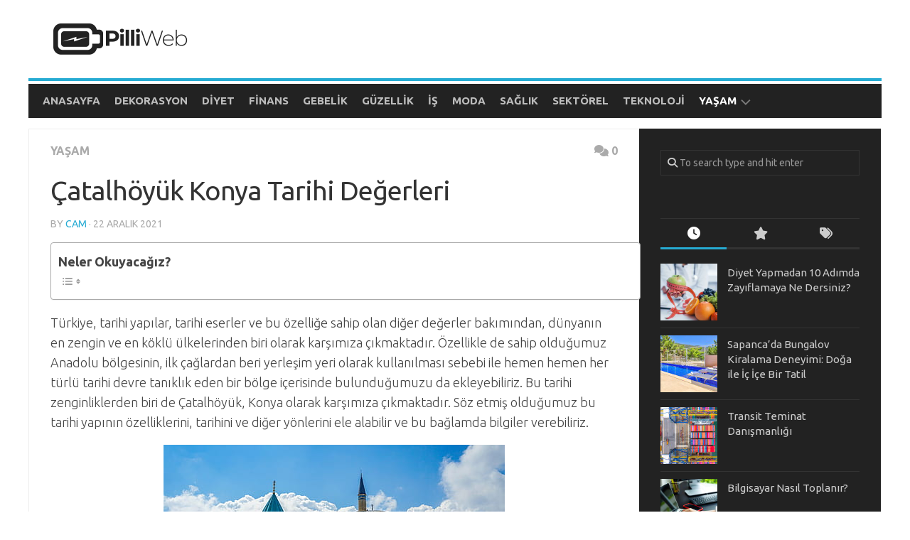

--- FILE ---
content_type: text/html; charset=UTF-8
request_url: https://www.pilliweb.com/catalhoyuk-konya-tarihi-degerleri/
body_size: 12518
content:
<!DOCTYPE html> 
<html class="no-js" lang="tr" prefix="og: https://ogp.me/ns#">
<head>
<meta charset="UTF-8">
<meta name="viewport" content="width=device-width, initial-scale=1.0">
<link rel="profile" href="https://gmpg.org/xfn/11">
<style>img:is([sizes="auto" i], [sizes^="auto," i]) { contain-intrinsic-size: 3000px 1500px }</style>
<script>document.documentElement.className = document.documentElement.className.replace("no-js","js");</script>
<!-- Rank Math&#039;a Göre Arama Motoru Optimizasyonu - https://rankmath.com/ -->
<title>Çatalhöyük Konya Tarihi Değerleri | Pilli Web</title>
<meta name="description" content="Türkiye, tarihi yapılar, tarihi eserler ve bu özelliğe sahip olan diğer değerler bakımından, dünyanın en zengin ve en köklü ülkelerinden biri olarak karşımıza"/>
<meta name="robots" content="follow, index, max-snippet:-1, max-video-preview:-1, max-image-preview:large"/>
<link rel="canonical" href="https://www.pilliweb.com/catalhoyuk-konya-tarihi-degerleri/" />
<meta property="og:locale" content="tr_TR" />
<meta property="og:type" content="article" />
<meta property="og:title" content="Çatalhöyük Konya Tarihi Değerleri | Pilli Web" />
<meta property="og:description" content="Türkiye, tarihi yapılar, tarihi eserler ve bu özelliğe sahip olan diğer değerler bakımından, dünyanın en zengin ve en köklü ülkelerinden biri olarak karşımıza" />
<meta property="og:url" content="https://www.pilliweb.com/catalhoyuk-konya-tarihi-degerleri/" />
<meta property="og:site_name" content="Pilli Web" />
<meta property="article:section" content="Yaşam" />
<meta property="og:image" content="https://www.pilliweb.com/wp-content/uploads/2021/12/catalhoyuk-konya-tarihi-degerleri.jpg" />
<meta property="og:image:secure_url" content="https://www.pilliweb.com/wp-content/uploads/2021/12/catalhoyuk-konya-tarihi-degerleri.jpg" />
<meta property="og:image:width" content="480" />
<meta property="og:image:height" content="320" />
<meta property="og:image:alt" content="çatalhöyük konya tarihi değerleri" />
<meta property="og:image:type" content="image/jpeg" />
<meta property="article:published_time" content="2021-12-22T15:01:06+03:00" />
<meta name="twitter:card" content="summary_large_image" />
<meta name="twitter:title" content="Çatalhöyük Konya Tarihi Değerleri | Pilli Web" />
<meta name="twitter:description" content="Türkiye, tarihi yapılar, tarihi eserler ve bu özelliğe sahip olan diğer değerler bakımından, dünyanın en zengin ve en köklü ülkelerinden biri olarak karşımıza" />
<meta name="twitter:image" content="https://www.pilliweb.com/wp-content/uploads/2021/12/catalhoyuk-konya-tarihi-degerleri.jpg" />
<meta name="twitter:label1" content="Yazan" />
<meta name="twitter:data1" content="cam" />
<meta name="twitter:label2" content="Okuma süresi" />
<meta name="twitter:data2" content="1 dakika" />
<script type="application/ld+json" class="rank-math-schema">{"@context":"https://schema.org","@graph":[{"@type":["Person","Organization"],"@id":"https://www.pilliweb.com/#person","name":"cam","logo":{"@type":"ImageObject","@id":"https://www.pilliweb.com/#logo","url":"https://www.pilliweb.com/wp-content/uploads/2020/06/pilli-logo.png","contentUrl":"https://www.pilliweb.com/wp-content/uploads/2020/06/pilli-logo.png","caption":"Pilli Web","inLanguage":"tr","width":"400","height":"120"},"image":{"@type":"ImageObject","@id":"https://www.pilliweb.com/#logo","url":"https://www.pilliweb.com/wp-content/uploads/2020/06/pilli-logo.png","contentUrl":"https://www.pilliweb.com/wp-content/uploads/2020/06/pilli-logo.png","caption":"Pilli Web","inLanguage":"tr","width":"400","height":"120"}},{"@type":"WebSite","@id":"https://www.pilliweb.com/#website","url":"https://www.pilliweb.com","name":"Pilli Web","publisher":{"@id":"https://www.pilliweb.com/#person"},"inLanguage":"tr"},{"@type":"ImageObject","@id":"https://www.pilliweb.com/wp-content/uploads/2021/12/catalhoyuk-konya-tarihi-degerleri.jpg","url":"https://www.pilliweb.com/wp-content/uploads/2021/12/catalhoyuk-konya-tarihi-degerleri.jpg","width":"480","height":"320","caption":"\u00e7atalh\u00f6y\u00fck konya tarihi de\u011ferleri","inLanguage":"tr"},{"@type":"WebPage","@id":"https://www.pilliweb.com/catalhoyuk-konya-tarihi-degerleri/#webpage","url":"https://www.pilliweb.com/catalhoyuk-konya-tarihi-degerleri/","name":"\u00c7atalh\u00f6y\u00fck Konya Tarihi De\u011ferleri | Pilli Web","datePublished":"2021-12-22T15:01:06+03:00","dateModified":"2021-12-22T15:01:06+03:00","isPartOf":{"@id":"https://www.pilliweb.com/#website"},"primaryImageOfPage":{"@id":"https://www.pilliweb.com/wp-content/uploads/2021/12/catalhoyuk-konya-tarihi-degerleri.jpg"},"inLanguage":"tr"},{"@type":"Person","@id":"https://www.pilliweb.com/catalhoyuk-konya-tarihi-degerleri/#author","name":"cam","image":{"@type":"ImageObject","@id":"https://secure.gravatar.com/avatar/1908474136f48ef2c7bbafcf04ab1f9cd357f4404e318592b5655dd04214c475?s=96&amp;d=mm&amp;r=g","url":"https://secure.gravatar.com/avatar/1908474136f48ef2c7bbafcf04ab1f9cd357f4404e318592b5655dd04214c475?s=96&amp;d=mm&amp;r=g","caption":"cam","inLanguage":"tr"}},{"@type":"BlogPosting","headline":"\u00c7atalh\u00f6y\u00fck Konya Tarihi De\u011ferleri | Pilli Web","datePublished":"2021-12-22T15:01:06+03:00","dateModified":"2021-12-22T15:01:06+03:00","articleSection":"Ya\u015fam","author":{"@id":"https://www.pilliweb.com/catalhoyuk-konya-tarihi-degerleri/#author","name":"cam"},"publisher":{"@id":"https://www.pilliweb.com/#person"},"description":"T\u00fcrkiye, tarihi yap\u0131lar, tarihi eserler ve bu \u00f6zelli\u011fe sahip olan di\u011fer de\u011ferler bak\u0131m\u0131ndan, d\u00fcnyan\u0131n en zengin ve en k\u00f6kl\u00fc \u00fclkelerinden biri olarak kar\u015f\u0131m\u0131za","name":"\u00c7atalh\u00f6y\u00fck Konya Tarihi De\u011ferleri | Pilli Web","@id":"https://www.pilliweb.com/catalhoyuk-konya-tarihi-degerleri/#richSnippet","isPartOf":{"@id":"https://www.pilliweb.com/catalhoyuk-konya-tarihi-degerleri/#webpage"},"image":{"@id":"https://www.pilliweb.com/wp-content/uploads/2021/12/catalhoyuk-konya-tarihi-degerleri.jpg"},"inLanguage":"tr","mainEntityOfPage":{"@id":"https://www.pilliweb.com/catalhoyuk-konya-tarihi-degerleri/#webpage"}}]}</script>
<!-- /Rank Math WordPress SEO eklentisi -->
<link rel='dns-prefetch' href='//www.googletagmanager.com' />
<link rel='dns-prefetch' href='//fonts.googleapis.com' />
<link rel='dns-prefetch' href='//pagead2.googlesyndication.com' />
<link rel="alternate" type="application/rss+xml" title="Pilli Web &raquo; akışı" href="https://www.pilliweb.com/feed/" />
<link rel="alternate" type="application/rss+xml" title="Pilli Web &raquo; yorum akışı" href="https://www.pilliweb.com/comments/feed/" />
<link rel="alternate" type="application/rss+xml" title="Pilli Web &raquo; Çatalhöyük Konya Tarihi Değerleri yorum akışı" href="https://www.pilliweb.com/catalhoyuk-konya-tarihi-degerleri/feed/" />
<!-- <link rel='stylesheet' id='wp-block-library-css' href='https://www.pilliweb.com/wp-includes/css/dist/block-library/style.min.css?ver=6.8.1' type='text/css' media='all' /> -->
<link rel="stylesheet" type="text/css" href="//www.pilliweb.com/wp-content/cache/wpfc-minified/fs4q8pcz/44205.css" media="all"/>
<style id='classic-theme-styles-inline-css' type='text/css'>
/*! This file is auto-generated */
.wp-block-button__link{color:#fff;background-color:#32373c;border-radius:9999px;box-shadow:none;text-decoration:none;padding:calc(.667em + 2px) calc(1.333em + 2px);font-size:1.125em}.wp-block-file__button{background:#32373c;color:#fff;text-decoration:none}
</style>
<style id='rank-math-toc-block-style-inline-css' type='text/css'>
.wp-block-rank-math-toc-block nav ol{counter-reset:item}.wp-block-rank-math-toc-block nav ol li{display:block}.wp-block-rank-math-toc-block nav ol li:before{content:counters(item, ".") ". ";counter-increment:item}
</style>
<style id='rank-math-rich-snippet-style-inline-css' type='text/css'>
/*!
* Plugin:  Rank Math
* URL: https://rankmath.com/wordpress/plugin/seo-suite/
* Name:  rank-math-review-snippet.css
*/@-webkit-keyframes spin{0%{-webkit-transform:rotate(0deg)}100%{-webkit-transform:rotate(-360deg)}}@keyframes spin{0%{-webkit-transform:rotate(0deg)}100%{-webkit-transform:rotate(-360deg)}}@keyframes bounce{from{-webkit-transform:translateY(0px);transform:translateY(0px)}to{-webkit-transform:translateY(-5px);transform:translateY(-5px)}}@-webkit-keyframes bounce{from{-webkit-transform:translateY(0px);transform:translateY(0px)}to{-webkit-transform:translateY(-5px);transform:translateY(-5px)}}@-webkit-keyframes loading{0%{background-size:20% 50% ,20% 50% ,20% 50%}20%{background-size:20% 20% ,20% 50% ,20% 50%}40%{background-size:20% 100%,20% 20% ,20% 50%}60%{background-size:20% 50% ,20% 100%,20% 20%}80%{background-size:20% 50% ,20% 50% ,20% 100%}100%{background-size:20% 50% ,20% 50% ,20% 50%}}@keyframes loading{0%{background-size:20% 50% ,20% 50% ,20% 50%}20%{background-size:20% 20% ,20% 50% ,20% 50%}40%{background-size:20% 100%,20% 20% ,20% 50%}60%{background-size:20% 50% ,20% 100%,20% 20%}80%{background-size:20% 50% ,20% 50% ,20% 100%}100%{background-size:20% 50% ,20% 50% ,20% 50%}}:root{--rankmath-wp-adminbar-height: 0}#rank-math-rich-snippet-wrapper{overflow:hidden}#rank-math-rich-snippet-wrapper h5.rank-math-title{display:block;font-size:18px;line-height:1.4}#rank-math-rich-snippet-wrapper .rank-math-review-image{float:right;max-width:40%;margin-left:15px}#rank-math-rich-snippet-wrapper .rank-math-review-data{margin-bottom:15px}#rank-math-rich-snippet-wrapper .rank-math-total-wrapper{width:100%;padding:0 0 20px 0;float:left;clear:both;position:relative;-webkit-box-sizing:border-box;box-sizing:border-box}#rank-math-rich-snippet-wrapper .rank-math-total-wrapper .rank-math-total{border:0;display:block;margin:0;width:auto;float:left;text-align:left;padding:0;font-size:24px;line-height:1;font-weight:700;-webkit-box-sizing:border-box;box-sizing:border-box;overflow:hidden}#rank-math-rich-snippet-wrapper .rank-math-total-wrapper .rank-math-review-star{float:left;margin-left:15px;margin-top:5px;position:relative;z-index:99;line-height:1}#rank-math-rich-snippet-wrapper .rank-math-total-wrapper .rank-math-review-star .rank-math-review-result-wrapper{display:inline-block;white-space:nowrap;position:relative;color:#e7e7e7}#rank-math-rich-snippet-wrapper .rank-math-total-wrapper .rank-math-review-star .rank-math-review-result-wrapper .rank-math-review-result{position:absolute;top:0;left:0;overflow:hidden;white-space:nowrap;color:#ffbe01}#rank-math-rich-snippet-wrapper .rank-math-total-wrapper .rank-math-review-star .rank-math-review-result-wrapper i{font-size:18px;-webkit-text-stroke-width:1px;font-style:normal;padding:0 2px;line-height:inherit}#rank-math-rich-snippet-wrapper .rank-math-total-wrapper .rank-math-review-star .rank-math-review-result-wrapper i:before{content:"\2605"}body.rtl #rank-math-rich-snippet-wrapper .rank-math-review-image{float:left;margin-left:0;margin-right:15px}body.rtl #rank-math-rich-snippet-wrapper .rank-math-total-wrapper .rank-math-total{float:right}body.rtl #rank-math-rich-snippet-wrapper .rank-math-total-wrapper .rank-math-review-star{float:right;margin-left:0;margin-right:15px}body.rtl #rank-math-rich-snippet-wrapper .rank-math-total-wrapper .rank-math-review-star .rank-math-review-result{left:auto;right:0}@media screen and (max-width: 480px){#rank-math-rich-snippet-wrapper .rank-math-review-image{display:block;max-width:100%;width:100%;text-align:center;margin-right:0}#rank-math-rich-snippet-wrapper .rank-math-review-data{clear:both}}.clear{clear:both}
</style>
<style id='global-styles-inline-css' type='text/css'>
:root{--wp--preset--aspect-ratio--square: 1;--wp--preset--aspect-ratio--4-3: 4/3;--wp--preset--aspect-ratio--3-4: 3/4;--wp--preset--aspect-ratio--3-2: 3/2;--wp--preset--aspect-ratio--2-3: 2/3;--wp--preset--aspect-ratio--16-9: 16/9;--wp--preset--aspect-ratio--9-16: 9/16;--wp--preset--color--black: #000000;--wp--preset--color--cyan-bluish-gray: #abb8c3;--wp--preset--color--white: #ffffff;--wp--preset--color--pale-pink: #f78da7;--wp--preset--color--vivid-red: #cf2e2e;--wp--preset--color--luminous-vivid-orange: #ff6900;--wp--preset--color--luminous-vivid-amber: #fcb900;--wp--preset--color--light-green-cyan: #7bdcb5;--wp--preset--color--vivid-green-cyan: #00d084;--wp--preset--color--pale-cyan-blue: #8ed1fc;--wp--preset--color--vivid-cyan-blue: #0693e3;--wp--preset--color--vivid-purple: #9b51e0;--wp--preset--gradient--vivid-cyan-blue-to-vivid-purple: linear-gradient(135deg,rgba(6,147,227,1) 0%,rgb(155,81,224) 100%);--wp--preset--gradient--light-green-cyan-to-vivid-green-cyan: linear-gradient(135deg,rgb(122,220,180) 0%,rgb(0,208,130) 100%);--wp--preset--gradient--luminous-vivid-amber-to-luminous-vivid-orange: linear-gradient(135deg,rgba(252,185,0,1) 0%,rgba(255,105,0,1) 100%);--wp--preset--gradient--luminous-vivid-orange-to-vivid-red: linear-gradient(135deg,rgba(255,105,0,1) 0%,rgb(207,46,46) 100%);--wp--preset--gradient--very-light-gray-to-cyan-bluish-gray: linear-gradient(135deg,rgb(238,238,238) 0%,rgb(169,184,195) 100%);--wp--preset--gradient--cool-to-warm-spectrum: linear-gradient(135deg,rgb(74,234,220) 0%,rgb(151,120,209) 20%,rgb(207,42,186) 40%,rgb(238,44,130) 60%,rgb(251,105,98) 80%,rgb(254,248,76) 100%);--wp--preset--gradient--blush-light-purple: linear-gradient(135deg,rgb(255,206,236) 0%,rgb(152,150,240) 100%);--wp--preset--gradient--blush-bordeaux: linear-gradient(135deg,rgb(254,205,165) 0%,rgb(254,45,45) 50%,rgb(107,0,62) 100%);--wp--preset--gradient--luminous-dusk: linear-gradient(135deg,rgb(255,203,112) 0%,rgb(199,81,192) 50%,rgb(65,88,208) 100%);--wp--preset--gradient--pale-ocean: linear-gradient(135deg,rgb(255,245,203) 0%,rgb(182,227,212) 50%,rgb(51,167,181) 100%);--wp--preset--gradient--electric-grass: linear-gradient(135deg,rgb(202,248,128) 0%,rgb(113,206,126) 100%);--wp--preset--gradient--midnight: linear-gradient(135deg,rgb(2,3,129) 0%,rgb(40,116,252) 100%);--wp--preset--font-size--small: 13px;--wp--preset--font-size--medium: 20px;--wp--preset--font-size--large: 36px;--wp--preset--font-size--x-large: 42px;--wp--preset--spacing--20: 0.44rem;--wp--preset--spacing--30: 0.67rem;--wp--preset--spacing--40: 1rem;--wp--preset--spacing--50: 1.5rem;--wp--preset--spacing--60: 2.25rem;--wp--preset--spacing--70: 3.38rem;--wp--preset--spacing--80: 5.06rem;--wp--preset--shadow--natural: 6px 6px 9px rgba(0, 0, 0, 0.2);--wp--preset--shadow--deep: 12px 12px 50px rgba(0, 0, 0, 0.4);--wp--preset--shadow--sharp: 6px 6px 0px rgba(0, 0, 0, 0.2);--wp--preset--shadow--outlined: 6px 6px 0px -3px rgba(255, 255, 255, 1), 6px 6px rgba(0, 0, 0, 1);--wp--preset--shadow--crisp: 6px 6px 0px rgba(0, 0, 0, 1);}:where(.is-layout-flex){gap: 0.5em;}:where(.is-layout-grid){gap: 0.5em;}body .is-layout-flex{display: flex;}.is-layout-flex{flex-wrap: wrap;align-items: center;}.is-layout-flex > :is(*, div){margin: 0;}body .is-layout-grid{display: grid;}.is-layout-grid > :is(*, div){margin: 0;}:where(.wp-block-columns.is-layout-flex){gap: 2em;}:where(.wp-block-columns.is-layout-grid){gap: 2em;}:where(.wp-block-post-template.is-layout-flex){gap: 1.25em;}:where(.wp-block-post-template.is-layout-grid){gap: 1.25em;}.has-black-color{color: var(--wp--preset--color--black) !important;}.has-cyan-bluish-gray-color{color: var(--wp--preset--color--cyan-bluish-gray) !important;}.has-white-color{color: var(--wp--preset--color--white) !important;}.has-pale-pink-color{color: var(--wp--preset--color--pale-pink) !important;}.has-vivid-red-color{color: var(--wp--preset--color--vivid-red) !important;}.has-luminous-vivid-orange-color{color: var(--wp--preset--color--luminous-vivid-orange) !important;}.has-luminous-vivid-amber-color{color: var(--wp--preset--color--luminous-vivid-amber) !important;}.has-light-green-cyan-color{color: var(--wp--preset--color--light-green-cyan) !important;}.has-vivid-green-cyan-color{color: var(--wp--preset--color--vivid-green-cyan) !important;}.has-pale-cyan-blue-color{color: var(--wp--preset--color--pale-cyan-blue) !important;}.has-vivid-cyan-blue-color{color: var(--wp--preset--color--vivid-cyan-blue) !important;}.has-vivid-purple-color{color: var(--wp--preset--color--vivid-purple) !important;}.has-black-background-color{background-color: var(--wp--preset--color--black) !important;}.has-cyan-bluish-gray-background-color{background-color: var(--wp--preset--color--cyan-bluish-gray) !important;}.has-white-background-color{background-color: var(--wp--preset--color--white) !important;}.has-pale-pink-background-color{background-color: var(--wp--preset--color--pale-pink) !important;}.has-vivid-red-background-color{background-color: var(--wp--preset--color--vivid-red) !important;}.has-luminous-vivid-orange-background-color{background-color: var(--wp--preset--color--luminous-vivid-orange) !important;}.has-luminous-vivid-amber-background-color{background-color: var(--wp--preset--color--luminous-vivid-amber) !important;}.has-light-green-cyan-background-color{background-color: var(--wp--preset--color--light-green-cyan) !important;}.has-vivid-green-cyan-background-color{background-color: var(--wp--preset--color--vivid-green-cyan) !important;}.has-pale-cyan-blue-background-color{background-color: var(--wp--preset--color--pale-cyan-blue) !important;}.has-vivid-cyan-blue-background-color{background-color: var(--wp--preset--color--vivid-cyan-blue) !important;}.has-vivid-purple-background-color{background-color: var(--wp--preset--color--vivid-purple) !important;}.has-black-border-color{border-color: var(--wp--preset--color--black) !important;}.has-cyan-bluish-gray-border-color{border-color: var(--wp--preset--color--cyan-bluish-gray) !important;}.has-white-border-color{border-color: var(--wp--preset--color--white) !important;}.has-pale-pink-border-color{border-color: var(--wp--preset--color--pale-pink) !important;}.has-vivid-red-border-color{border-color: var(--wp--preset--color--vivid-red) !important;}.has-luminous-vivid-orange-border-color{border-color: var(--wp--preset--color--luminous-vivid-orange) !important;}.has-luminous-vivid-amber-border-color{border-color: var(--wp--preset--color--luminous-vivid-amber) !important;}.has-light-green-cyan-border-color{border-color: var(--wp--preset--color--light-green-cyan) !important;}.has-vivid-green-cyan-border-color{border-color: var(--wp--preset--color--vivid-green-cyan) !important;}.has-pale-cyan-blue-border-color{border-color: var(--wp--preset--color--pale-cyan-blue) !important;}.has-vivid-cyan-blue-border-color{border-color: var(--wp--preset--color--vivid-cyan-blue) !important;}.has-vivid-purple-border-color{border-color: var(--wp--preset--color--vivid-purple) !important;}.has-vivid-cyan-blue-to-vivid-purple-gradient-background{background: var(--wp--preset--gradient--vivid-cyan-blue-to-vivid-purple) !important;}.has-light-green-cyan-to-vivid-green-cyan-gradient-background{background: var(--wp--preset--gradient--light-green-cyan-to-vivid-green-cyan) !important;}.has-luminous-vivid-amber-to-luminous-vivid-orange-gradient-background{background: var(--wp--preset--gradient--luminous-vivid-amber-to-luminous-vivid-orange) !important;}.has-luminous-vivid-orange-to-vivid-red-gradient-background{background: var(--wp--preset--gradient--luminous-vivid-orange-to-vivid-red) !important;}.has-very-light-gray-to-cyan-bluish-gray-gradient-background{background: var(--wp--preset--gradient--very-light-gray-to-cyan-bluish-gray) !important;}.has-cool-to-warm-spectrum-gradient-background{background: var(--wp--preset--gradient--cool-to-warm-spectrum) !important;}.has-blush-light-purple-gradient-background{background: var(--wp--preset--gradient--blush-light-purple) !important;}.has-blush-bordeaux-gradient-background{background: var(--wp--preset--gradient--blush-bordeaux) !important;}.has-luminous-dusk-gradient-background{background: var(--wp--preset--gradient--luminous-dusk) !important;}.has-pale-ocean-gradient-background{background: var(--wp--preset--gradient--pale-ocean) !important;}.has-electric-grass-gradient-background{background: var(--wp--preset--gradient--electric-grass) !important;}.has-midnight-gradient-background{background: var(--wp--preset--gradient--midnight) !important;}.has-small-font-size{font-size: var(--wp--preset--font-size--small) !important;}.has-medium-font-size{font-size: var(--wp--preset--font-size--medium) !important;}.has-large-font-size{font-size: var(--wp--preset--font-size--large) !important;}.has-x-large-font-size{font-size: var(--wp--preset--font-size--x-large) !important;}
:where(.wp-block-post-template.is-layout-flex){gap: 1.25em;}:where(.wp-block-post-template.is-layout-grid){gap: 1.25em;}
:where(.wp-block-columns.is-layout-flex){gap: 2em;}:where(.wp-block-columns.is-layout-grid){gap: 2em;}
:root :where(.wp-block-pullquote){font-size: 1.5em;line-height: 1.6;}
</style>
<!-- <link rel='stylesheet' id='ez-toc-css' href='https://www.pilliweb.com/wp-content/plugins/easy-table-of-contents/assets/css/screen.min.css?ver=2.0.72' type='text/css' media='all' /> -->
<link rel="stylesheet" type="text/css" href="//www.pilliweb.com/wp-content/cache/wpfc-minified/20g427fu/4420n.css" media="all"/>
<style id='ez-toc-inline-css' type='text/css'>
div#ez-toc-container .ez-toc-title {font-size: 100%;}div#ez-toc-container .ez-toc-title {font-weight: 700;}div#ez-toc-container ul li {font-size: 95%;}div#ez-toc-container ul li {font-weight: 500;}div#ez-toc-container nav ul ul li {font-size: 90%;}div#ez-toc-container {width: 100%;}
.ez-toc-container-direction {direction: ltr;}.ez-toc-counter ul{counter-reset: item ;}.ez-toc-counter nav ul li a::before {content: counters(item, '.', decimal) '. ';display: inline-block;counter-increment: item;flex-grow: 0;flex-shrink: 0;margin-right: .2em; float: left; }.ez-toc-widget-direction {direction: ltr;}.ez-toc-widget-container ul{counter-reset: item ;}.ez-toc-widget-container nav ul li a::before {content: counters(item, '.', decimal) '. ';display: inline-block;counter-increment: item;flex-grow: 0;flex-shrink: 0;margin-right: .2em; float: left; }
</style>
<!-- <link rel='stylesheet' id='kontrast-style-css' href='https://www.pilliweb.com/wp-content/themes/kontrast/style.css?ver=6.8.1' type='text/css' media='all' /> -->
<link rel="stylesheet" type="text/css" href="//www.pilliweb.com/wp-content/cache/wpfc-minified/fs6mic3j/44205.css" media="all"/>
<style id='kontrast-style-inline-css' type='text/css'>
body { font-family: "Ubuntu", Arial, sans-serif; }
.container-inner, #nav-topbar-nav.nav-menu:not(.mobile) { max-width: 1200px; }
</style>
<!-- <link rel='stylesheet' id='kontrast-responsive-css' href='https://www.pilliweb.com/wp-content/themes/kontrast/responsive.css?ver=6.8.1' type='text/css' media='all' /> -->
<!-- <link rel='stylesheet' id='kontrast-font-awesome-css' href='https://www.pilliweb.com/wp-content/themes/kontrast/fonts/all.min.css?ver=6.8.1' type='text/css' media='all' /> -->
<link rel="stylesheet" type="text/css" href="//www.pilliweb.com/wp-content/cache/wpfc-minified/gi21ivx/44205.css" media="all"/>
<link rel='stylesheet' id='ubuntu-css' href='//fonts.googleapis.com/css?family=Ubuntu%3A400%2C400italic%2C300italic%2C300%2C700&#038;subset=latin%2Clatin-ext&#038;ver=6.8.1' type='text/css' media='all' />
<style id='akismet-widget-style-inline-css' type='text/css'>
.a-stats {
--akismet-color-mid-green: #357b49;
--akismet-color-white: #fff;
--akismet-color-light-grey: #f6f7f7;
max-width: 350px;
width: auto;
}
.a-stats * {
all: unset;
box-sizing: border-box;
}
.a-stats strong {
font-weight: 600;
}
.a-stats a.a-stats__link,
.a-stats a.a-stats__link:visited,
.a-stats a.a-stats__link:active {
background: var(--akismet-color-mid-green);
border: none;
box-shadow: none;
border-radius: 8px;
color: var(--akismet-color-white);
cursor: pointer;
display: block;
font-family: -apple-system, BlinkMacSystemFont, 'Segoe UI', 'Roboto', 'Oxygen-Sans', 'Ubuntu', 'Cantarell', 'Helvetica Neue', sans-serif;
font-weight: 500;
padding: 12px;
text-align: center;
text-decoration: none;
transition: all 0.2s ease;
}
/* Extra specificity to deal with TwentyTwentyOne focus style */
.widget .a-stats a.a-stats__link:focus {
background: var(--akismet-color-mid-green);
color: var(--akismet-color-white);
text-decoration: none;
}
.a-stats a.a-stats__link:hover {
filter: brightness(110%);
box-shadow: 0 4px 12px rgba(0, 0, 0, 0.06), 0 0 2px rgba(0, 0, 0, 0.16);
}
.a-stats .count {
color: var(--akismet-color-white);
display: block;
font-size: 1.5em;
line-height: 1.4;
padding: 0 13px;
white-space: nowrap;
}
</style>
<script src='//www.pilliweb.com/wp-content/cache/wpfc-minified/l97do5fo/44205.js' type="text/javascript"></script>
<!-- <script type="text/javascript" src="https://www.pilliweb.com/wp-includes/js/jquery/jquery.min.js?ver=3.7.1" id="jquery-core-js"></script> -->
<!-- <script type="text/javascript" src="https://www.pilliweb.com/wp-includes/js/jquery/jquery-migrate.min.js?ver=3.4.1" id="jquery-migrate-js"></script> -->
<!-- <script type="text/javascript" src="https://www.pilliweb.com/wp-content/themes/kontrast/js/jquery.flexslider.min.js?ver=6.8.1" id="kontrast-flexslider-js"></script> -->
<!-- Site Kit tarafından eklenen Google etiketi (gtag.js) snippet&#039;i -->
<!-- Google Analytics snippet added by Site Kit -->
<script type="text/javascript" src="https://www.googletagmanager.com/gtag/js?id=G-LLQYH6ZJW6" id="google_gtagjs-js" async></script>
<script type="text/javascript" id="google_gtagjs-js-after">
/* <![CDATA[ */
window.dataLayer = window.dataLayer || [];function gtag(){dataLayer.push(arguments);}
gtag("set","linker",{"domains":["www.pilliweb.com"]});
gtag("js", new Date());
gtag("set", "developer_id.dZTNiMT", true);
gtag("config", "G-LLQYH6ZJW6");
/* ]]> */
</script>
<!-- Site Kit tarafından eklenen Google etiketi (gtag.js) snippet&#039;ini sonlandırın -->
<link rel="https://api.w.org/" href="https://www.pilliweb.com/wp-json/" /><link rel="alternate" title="JSON" type="application/json" href="https://www.pilliweb.com/wp-json/wp/v2/posts/3443" /><link rel="EditURI" type="application/rsd+xml" title="RSD" href="https://www.pilliweb.com/xmlrpc.php?rsd" />
<meta name="generator" content="WordPress 6.8.1" />
<link rel='shortlink' href='https://www.pilliweb.com/?p=3443' />
<link rel="alternate" title="oEmbed (JSON)" type="application/json+oembed" href="https://www.pilliweb.com/wp-json/oembed/1.0/embed?url=https%3A%2F%2Fwww.pilliweb.com%2Fcatalhoyuk-konya-tarihi-degerleri%2F" />
<link rel="alternate" title="oEmbed (XML)" type="text/xml+oembed" href="https://www.pilliweb.com/wp-json/oembed/1.0/embed?url=https%3A%2F%2Fwww.pilliweb.com%2Fcatalhoyuk-konya-tarihi-degerleri%2F&#038;format=xml" />
<meta name="generator" content="Site Kit by Google 1.145.0" /><!-- HFCM by 99 Robots - Snippet # 1: adsense takip kodu -->
<script async src="https://pagead2.googlesyndication.com/pagead/js/adsbygoogle.js?client=ca-pub-7552885756976758"
crossorigin="anonymous"></script>
<!-- /end HFCM by 99 Robots -->
<!-- Site Kit tarafından eklenen Google AdSense meta etiketleri -->
<meta name="google-adsense-platform-account" content="ca-host-pub-2644536267352236">
<meta name="google-adsense-platform-domain" content="sitekit.withgoogle.com">
<!-- Site Kit tarafından eklenen Google AdSense meta etiketlerine son verin -->
<style type="text/css">.broken_link, a.broken_link {
text-decoration: line-through;
}</style>
<!-- Google AdSense snippet added by Site Kit -->
<script type="text/javascript" async="async" src="https://pagead2.googlesyndication.com/pagead/js/adsbygoogle.js?client=ca-pub-7552885756976758&amp;host=ca-host-pub-2644536267352236" crossorigin="anonymous"></script>
<!-- End Google AdSense snippet added by Site Kit -->
<link rel="icon" href="https://www.pilliweb.com/wp-content/uploads/2020/06/cropped-fav-160x160.png" sizes="32x32" />
<link rel="icon" href="https://www.pilliweb.com/wp-content/uploads/2020/06/cropped-fav-320x320.png" sizes="192x192" />
<link rel="apple-touch-icon" href="https://www.pilliweb.com/wp-content/uploads/2020/06/cropped-fav-320x320.png" />
<meta name="msapplication-TileImage" content="https://www.pilliweb.com/wp-content/uploads/2020/06/cropped-fav-320x320.png" />
<style id="kirki-inline-styles"></style></head>
<body class="wp-singular post-template-default single single-post postid-3443 single-format-standard wp-custom-logo wp-theme-kontrast col-2cl full-width">
<a class="skip-link screen-reader-text" href="#page">Skip to content</a>
<div id="wrapper">
<header id="header">
<div class="container-inner group">
<div class="group pad">
<p class="site-title"><a href="https://www.pilliweb.com/" rel="home"><img src="https://www.pilliweb.com/wp-content/uploads/2020/06/pilli-logo.png" alt="Pilli Web"></a></p>
<p class="site-description"></p>
</div>
<div id="wrap-nav-header" class="wrap-nav">
<nav id="nav-header-nav" class="main-navigation nav-menu">
<button class="menu-toggle" aria-controls="primary-menu" aria-expanded="false">
<span class="screen-reader-text">Expand Menu</span><div class="menu-toggle-icon"><span></span><span></span><span></span></div>			</button>
<div class="menu-menu-container"><ul id="nav-header" class="menu"><li id="menu-item-3203" class="menu-item menu-item-type-custom menu-item-object-custom menu-item-home menu-item-3203"><span class="menu-item-wrapper"><a href="https://www.pilliweb.com/">Anasayfa</a></span></li>
<li id="menu-item-3913" class="menu-item menu-item-type-taxonomy menu-item-object-category menu-item-3913"><span class="menu-item-wrapper"><a href="https://www.pilliweb.com/dekorasyon/">Dekorasyon</a></span></li>
<li id="menu-item-3914" class="menu-item menu-item-type-taxonomy menu-item-object-category menu-item-3914"><span class="menu-item-wrapper"><a href="https://www.pilliweb.com/diyet/">Diyet</a></span></li>
<li id="menu-item-3915" class="menu-item menu-item-type-taxonomy menu-item-object-category menu-item-3915"><span class="menu-item-wrapper"><a href="https://www.pilliweb.com/finans/">Finans</a></span></li>
<li id="menu-item-3916" class="menu-item menu-item-type-taxonomy menu-item-object-category menu-item-3916"><span class="menu-item-wrapper"><a href="https://www.pilliweb.com/gebelik/">Gebelik</a></span></li>
<li id="menu-item-3917" class="menu-item menu-item-type-taxonomy menu-item-object-category menu-item-3917"><span class="menu-item-wrapper"><a href="https://www.pilliweb.com/guzellik/">Güzellik</a></span></li>
<li id="menu-item-3918" class="menu-item menu-item-type-taxonomy menu-item-object-category menu-item-3918"><span class="menu-item-wrapper"><a href="https://www.pilliweb.com/is/">İş</a></span></li>
<li id="menu-item-3919" class="menu-item menu-item-type-taxonomy menu-item-object-category menu-item-3919"><span class="menu-item-wrapper"><a href="https://www.pilliweb.com/moda/">Moda</a></span></li>
<li id="menu-item-3920" class="menu-item menu-item-type-taxonomy menu-item-object-category menu-item-3920"><span class="menu-item-wrapper"><a href="https://www.pilliweb.com/saglik/">Sağlık</a></span></li>
<li id="menu-item-3921" class="menu-item menu-item-type-taxonomy menu-item-object-category menu-item-3921"><span class="menu-item-wrapper"><a href="https://www.pilliweb.com/sektorel/">Sektörel</a></span></li>
<li id="menu-item-3922" class="menu-item menu-item-type-taxonomy menu-item-object-category menu-item-3922"><span class="menu-item-wrapper"><a href="https://www.pilliweb.com/teknoloji/">Teknoloji</a></span></li>
<li id="menu-item-3923" class="menu-item menu-item-type-taxonomy menu-item-object-category current-post-ancestor current-menu-parent current-post-parent menu-item-has-children menu-item-3923"><span class="menu-item-wrapper has-arrow"><a href="https://www.pilliweb.com/yasam/"><span class="screen-reader-text">Current Page Parent </span>Yaşam</a><button onClick="alxMediaMenu.toggleItem(this)"><span class="screen-reader-text">Toggle Child Menu</span><svg class="svg-icon" aria-hidden="true" role="img" focusable="false" xmlns="http://www.w3.org/2000/svg" width="14" height="8" viewBox="0 0 20 12"><polygon fill="" fill-rule="evenodd" points="1319.899 365.778 1327.678 358 1329.799 360.121 1319.899 370.021 1310 360.121 1312.121 358" transform="translate(-1310 -358)"></polygon></svg></button></span>
<ul class="sub-menu">
<li id="menu-item-3924" class="menu-item menu-item-type-taxonomy menu-item-object-category menu-item-3924"><span class="menu-item-wrapper"><a href="https://www.pilliweb.com/yasam/tatil/">Tatil</a></span></li>
</ul>
</li>
</ul></div>		</nav>
</div>
</div><!--/.container-->
</header><!--/#header-->
<div class="container" id="page">
<div class="container-inner">			
<div class="main">
<div class="main-inner group">
<div class="content">
<div class="page-title pad group">
<ul class="meta-single group">
<li class="category"><a href="https://www.pilliweb.com/yasam/" rel="category tag">Yaşam</a></li>
<li class="comments"><a href="https://www.pilliweb.com/catalhoyuk-konya-tarihi-degerleri/#respond"><i class="fas fa-comments"></i>0</a></li>
</ul>
</div><!--/.page-title-->
<div class="pad group">
<article class="post-3443 post type-post status-publish format-standard has-post-thumbnail hentry category-yasam">
<div class="post-inner group">
<h1 class="post-title">Çatalhöyük Konya Tarihi Değerleri</h1>
<p class="post-byline">by <a href="https://www.pilliweb.com/author/cam/" title="cam tarafından yazılan yazılar" rel="author">cam</a> &middot; 22 Aralık 2021</p>
<div class="clear"></div>
<div class="entry ">
<div class="entry-inner">
<div id="ez-toc-container" class="ez-toc-v2_0_72 counter-hierarchy ez-toc-counter ez-toc-white ez-toc-container-direction">
<p class="ez-toc-title" style="cursor:inherit">Neler Okuyacağız?</p>
<label for="ez-toc-cssicon-toggle-item-68730d12e2869" class="ez-toc-cssicon-toggle-label"><span class=""><span class="eztoc-hide" style="display:none;">Toggle</span><span class="ez-toc-icon-toggle-span"><svg style="fill: #999;color:#999" xmlns="http://www.w3.org/2000/svg" class="list-377408" width="20px" height="20px" viewBox="0 0 24 24" fill="none"><path d="M6 6H4v2h2V6zm14 0H8v2h12V6zM4 11h2v2H4v-2zm16 0H8v2h12v-2zM4 16h2v2H4v-2zm16 0H8v2h12v-2z" fill="currentColor"></path></svg><svg style="fill: #999;color:#999" class="arrow-unsorted-368013" xmlns="http://www.w3.org/2000/svg" width="10px" height="10px" viewBox="0 0 24 24" version="1.2" baseProfile="tiny"><path d="M18.2 9.3l-6.2-6.3-6.2 6.3c-.2.2-.3.4-.3.7s.1.5.3.7c.2.2.4.3.7.3h11c.3 0 .5-.1.7-.3.2-.2.3-.5.3-.7s-.1-.5-.3-.7zM5.8 14.7l6.2 6.3 6.2-6.3c.2-.2.3-.5.3-.7s-.1-.5-.3-.7c-.2-.2-.4-.3-.7-.3h-11c-.3 0-.5.1-.7.3-.2.2-.3.5-.3.7s.1.5.3.7z"/></svg></span></span></label><input type="checkbox"  id="ez-toc-cssicon-toggle-item-68730d12e2869" checked aria-label="Toggle" /><nav><ul class='ez-toc-list ez-toc-list-level-1 ' ><li class='ez-toc-page-1 ez-toc-heading-level-2'><a class="ez-toc-link ez-toc-heading-1" href="#tarihi-devirler" title="Tarihi Devirler">Tarihi Devirler</a></li><li class='ez-toc-page-1 ez-toc-heading-level-2'><a class="ez-toc-link ez-toc-heading-2" href="#dunya-miras-listesi" title="Dünya Miras Listesi">Dünya Miras Listesi</a></li><li class='ez-toc-page-1 ez-toc-heading-level-2'><a class="ez-toc-link ez-toc-heading-3" href="#konya-tarihi-yapilari" title="Konya Tarihi Yapıları">Konya Tarihi Yapıları</a></li><li class='ez-toc-page-1 ez-toc-heading-level-2'><a class="ez-toc-link ez-toc-heading-4" href="#diger-antik-kentler" title="Diğer Antik Kentler">Diğer Antik Kentler</a></li></ul></nav></div>
<p>Türkiye, tarihi yapılar, tarihi eserler ve bu özelliğe sahip olan diğer değerler bakımından, dünyanın en zengin ve en köklü ülkelerinden biri olarak karşımıza çıkmaktadır. Özellikle de sahip olduğumuz Anadolu bölgesinin, ilk çağlardan beri yerleşim yeri olarak kullanılması sebebi ile hemen hemen her türlü tarihi devre tanıklık eden bir bölge içerisinde bulunduğumuzu da ekleyebiliriz. Bu tarihi zenginliklerden biri de Çatalhöyük, Konya olarak karşımıza çıkmaktadır. Söz etmiş olduğumuz bu tarihi yapının özelliklerini, tarihini ve diğer yönlerini ele alabilir ve bu bağlamda bilgiler verebiliriz.</p>
<p><img fetchpriority="high" decoding="async" class="aligncenter size-full wp-image-3444" src="https://www.pilliweb.com/wp-content/uploads/2021/12/catalhoyuk-konya-tarihi-degerleri.jpg" alt="çatalhöyük konya tarihi değerleri" width="480" height="320" /></p>
<h2><span class="ez-toc-section" id="tarihi-devirler"></span>Tarihi Devirler<span class="ez-toc-section-end"></span></h2>
<p>Söz konusu bu yapı, Neolitik Çağ ve Kalkolitik Çağ yerleşim yeri olarak karşımıza çıkmaktadır. Günümüzden 9 bin yıl önce yerleşim yeri olan bu şehir, Konya ili sınırları içerisinde bulunmaktadır. Çatalhöyük, Konya tarihi şehirler bakımından dünyanın en eski şehirlerinden biri olarak gösterilmektedir. Dolayısı ile de bu yönde her yıl sürekli olarak ziyaret aldığını ve bu bağlamda da yerli ve yabancı turistlerin akınına uğradığını söyleyebiliriz.</p>
<h2><span class="ez-toc-section" id="dunya-miras-listesi"></span>Dünya Miras Listesi<span class="ez-toc-section-end"></span></h2>
<p>Ülkemiz içerisinde yer alan birçok farklı tarihi eser, tarihi kent ve diğer tarihi değerler, UNESCO tarafından Dünya Miras Listesi’ne dahil edilmekte ve bu yönde de korunmaktadır. Dolayısı ile de Çatalhöyük, Konya da, bu liste içerisinde bulunmaktadır. 2009 yılında geçici olarak UNESCO Dünya Miras Listesi içerisinde bulunan bu yerleşim yeri, 2012 yılında kesin listeye eklenmiş ve bu yönde de çalışmalar başlatılmıştır.</p>
<h2><span class="ez-toc-section" id="konya-tarihi-yapilari"></span>Konya Tarihi Yapıları<span class="ez-toc-section-end"></span></h2>
<p>Söz konusu bu il dahilinde aynı zamanda diğer birçok farklı tarihi eserin ve tarihi yapının da yer aldığını ve bu yönde de sürekli olarak gezilerin düzenlendiğini söyleyebiliriz. Özellikle de Selçuklu Devleti dönemi içerisinde yaptırılan birçok farklı eserin, günümüze kadar son derece başarılı bir şekilde korunduğunu ve bu yönde ziyaretlere açıldıklarını söyleyebiliriz.</p>
<h2><span class="ez-toc-section" id="diger-antik-kentler"></span>Diğer Antik Kentler<span class="ez-toc-section-end"></span></h2>
<p>Bahsetmiş olduğumuz bu antik kent haricinde, Konya ili içerisinde diğer birçok farklı tarih öncesi yerleşim merkezlerini de ziyaret edebilir ve bu yol ile de bölgenin tarihi hakkında son derece kapsamlı bir şekilde bilgi sahibi olabilirsiniz.</p>
</div>
<div class="clear"></div>
</div><!--/.entry-->
</div><!--/.post-inner-->
</article><!--/.post-->
<div class="clear"></div>
<ul class="post-nav group">
<li class="next"><a href="https://www.pilliweb.com/duvar-raf-modelleri-ve-ergonomik-tasarimlar/" rel="next"><i class="fas fa-chevron-right"></i><strong>Next story</strong> <span>Duvar Raf Modelleri ve Ergonomik Tasarımlar</span></a></li>
<li class="previous"><a href="https://www.pilliweb.com/yeni-nesil-web-tasarim/" rel="prev"><i class="fas fa-chevron-left"></i><strong>Previous story</strong> <span>Yeni Nesil Web Tasarım</span></a></li>
</ul>
<h4 class="heading">
<i class="fas fa-hand-point-right"></i>You may also like...</h4>
<ul class="related-posts group">
<li class="related post-hover">
<article class="post-4952 post type-post status-publish format-standard has-post-thumbnail hentry category-yasam">
<div class="post-thumbnail">
<a href="https://www.pilliweb.com/brokoli-sararinca-yenir-mi/">
<img width="520" height="245" src="https://www.pilliweb.com/wp-content/uploads/2022/12/brokoli-sararinca-yenir-mi-520x245.jpg" class="attachment-kontrast-medium size-kontrast-medium wp-post-image" alt="brokoli sararınca yenir mi" decoding="async" srcset="https://www.pilliweb.com/wp-content/uploads/2022/12/brokoli-sararinca-yenir-mi-520x245.jpg 520w, https://www.pilliweb.com/wp-content/uploads/2022/12/brokoli-sararinca-yenir-mi-720x340.jpg 720w" sizes="(max-width: 520px) 100vw, 520px" loading="eager" />																								</a>
<a class="post-comments" href="https://www.pilliweb.com/brokoli-sararinca-yenir-mi/#respond"><span><i class="fas fa-comments"></i>0</span></a>
</div><!--/.post-thumbnail-->
<div class="related-inner">
<h4 class="post-title">
<a href="https://www.pilliweb.com/brokoli-sararinca-yenir-mi/" rel="bookmark">Brokoli Sararınca Yenir Mi?</a>
</h4><!--/.post-title-->
<div class="post-meta group">
<p class="post-date">17 Aralık 2022</p>
</div><!--/.post-meta-->
</div><!--/.related-inner-->
</article>
</li><!--/.related-->
<li class="related post-hover">
<article class="post-5074 post type-post status-publish format-standard has-post-thumbnail hentry category-yasam">
<div class="post-thumbnail">
<a href="https://www.pilliweb.com/lahana-tursusu-nasil-kurulur/">
<img width="520" height="245" src="https://www.pilliweb.com/wp-content/uploads/2022/12/lahana-tursusu-nasil-kurulur-520x245.jpg" class="attachment-kontrast-medium size-kontrast-medium wp-post-image" alt="lahana turşusu nasıl kurulur" decoding="async" srcset="https://www.pilliweb.com/wp-content/uploads/2022/12/lahana-tursusu-nasil-kurulur-520x245.jpg 520w, https://www.pilliweb.com/wp-content/uploads/2022/12/lahana-tursusu-nasil-kurulur-720x340.jpg 720w" sizes="(max-width: 520px) 100vw, 520px" loading="eager" />																								</a>
<a class="post-comments" href="https://www.pilliweb.com/lahana-tursusu-nasil-kurulur/#respond"><span><i class="fas fa-comments"></i>0</span></a>
</div><!--/.post-thumbnail-->
<div class="related-inner">
<h4 class="post-title">
<a href="https://www.pilliweb.com/lahana-tursusu-nasil-kurulur/" rel="bookmark">Lahana Turşusu Nasıl Kurulur?</a>
</h4><!--/.post-title-->
<div class="post-meta group">
<p class="post-date">21 Aralık 2022</p>
</div><!--/.post-meta-->
</div><!--/.related-inner-->
</article>
</li><!--/.related-->
<li class="related post-hover">
<article class="post-5125 post type-post status-publish format-standard has-post-thumbnail hentry category-yasam">
<div class="post-thumbnail">
<a href="https://www.pilliweb.com/cicek-receli-nasil-yapilir/">
<img width="520" height="245" src="https://www.pilliweb.com/wp-content/uploads/2022/12/cilek-receli-520x245.jpg" class="attachment-kontrast-medium size-kontrast-medium wp-post-image" alt="çilek reçeli nasıl yapılır" decoding="async" srcset="https://www.pilliweb.com/wp-content/uploads/2022/12/cilek-receli-520x245.jpg 520w, https://www.pilliweb.com/wp-content/uploads/2022/12/cilek-receli-720x340.jpg 720w" sizes="(max-width: 520px) 100vw, 520px" loading="eager" />																								</a>
<a class="post-comments" href="https://www.pilliweb.com/cicek-receli-nasil-yapilir/#respond"><span><i class="fas fa-comments"></i>0</span></a>
</div><!--/.post-thumbnail-->
<div class="related-inner">
<h4 class="post-title">
<a href="https://www.pilliweb.com/cicek-receli-nasil-yapilir/" rel="bookmark">Çiçek Reçeli Nasıl Yapılır ?</a>
</h4><!--/.post-title-->
<div class="post-meta group">
<p class="post-date">23 Aralık 2022</p>
</div><!--/.post-meta-->
</div><!--/.related-inner-->
</article>
</li><!--/.related-->
</ul><!--/.post-related-->
<div id="comments" class="themeform">
<!-- comments open, no comments -->
<div id="respond" class="comment-respond">
<h3 id="reply-title" class="comment-reply-title">Bir yanıt yazın <small><a rel="nofollow" id="cancel-comment-reply-link" href="/catalhoyuk-konya-tarihi-degerleri/#respond" style="display:none;">Yanıtı iptal et</a></small></h3><form action="https://www.pilliweb.com/wp-comments-post.php" method="post" id="commentform" class="comment-form"><p class="comment-notes"><span id="email-notes">E-posta adresiniz yayınlanmayacak.</span> <span class="required-field-message">Gerekli alanlar <span class="required">*</span> ile işaretlenmişlerdir</span></p><p class="comment-form-comment"><label for="comment">Yorum <span class="required">*</span></label> <textarea id="comment" name="comment" cols="45" rows="8" maxlength="65525" required="required"></textarea></p><p class="comment-form-author"><label for="author">Ad <span class="required">*</span></label> <input id="author" name="author" type="text" value="" size="30" maxlength="245" autocomplete="name" required="required" /></p>
<p class="comment-form-email"><label for="email">E-posta <span class="required">*</span></label> <input id="email" name="email" type="text" value="" size="30" maxlength="100" aria-describedby="email-notes" autocomplete="email" required="required" /></p>
<p class="comment-form-url"><label for="url">İnternet sitesi</label> <input id="url" name="url" type="text" value="" size="30" maxlength="200" autocomplete="url" /></p>
<p class="form-submit"><input name="submit" type="submit" id="submit" class="submit" value="Yorum gönder" /> <input type='hidden' name='comment_post_ID' value='3443' id='comment_post_ID' />
<input type='hidden' name='comment_parent' id='comment_parent' value='0' />
</p><p style="display: none;"><input type="hidden" id="akismet_comment_nonce" name="akismet_comment_nonce" value="e00da15f85" /></p><p style="display: none !important;" class="akismet-fields-container" data-prefix="ak_"><label>&#916;<textarea name="ak_hp_textarea" cols="45" rows="8" maxlength="100"></textarea></label><input type="hidden" id="ak_js_1" name="ak_js" value="83"/><script>document.getElementById( "ak_js_1" ).setAttribute( "value", ( new Date() ).getTime() );</script></p></form>	</div><!-- #respond -->
</div><!--/#comments-->
</div><!--/.pad-->
</div><!--/.content-->
<div class="sidebar s1 dark">
<a class="sidebar-toggle" title="Expand Sidebar"><i class="fa icon-sidebar-toggle"></i></a>
<div class="sidebar-content">
<div id="search-2" class="widget widget_search"><form method="get" class="searchform themeform" action="https://www.pilliweb.com/">
<div>
<input type="text" class="search" name="s" onblur="if(this.value=='')this.value='To search type and hit enter';" onfocus="if(this.value=='To search type and hit enter')this.value='';" value="To search type and hit enter" />
</div>
</form></div><div id="alxtabs-2" class="widget widget_alx_tabs">
<ul class="alx-tabs-nav group tab-count-3"><li class="alx-tab tab-recent"><a href="#tab-recent-2" title="Recent Posts"><i class="fas fa-clock"></i><span>Recent Posts</span></a></li><li class="alx-tab tab-popular"><a href="#tab-popular-2" title="Popular Posts"><i class="fas fa-star"></i><span>Popular Posts</span></a></li><li class="alx-tab tab-tags"><a href="#tab-tags-2" title="Tags"><i class="fas fa-tags"></i><span>Tags</span></a></li></ul>
<div class="alx-tabs-container">
<ul id="tab-recent-2" class="alx-tab group thumbs-enabled">
<li>
<div class="tab-item-thumbnail">
<a href="https://www.pilliweb.com/diyet-yapmadan-10-adimda-zayiflamaya-ne-dersiniz/">
<img width="160" height="160" src="https://www.pilliweb.com/wp-content/uploads/2025/07/diyet-yapmadan-10-adimda-zayiflamaya-ne-dersiniz-160x160.jpg" class="attachment-alx-small size-alx-small wp-post-image" alt="" decoding="async" srcset="https://www.pilliweb.com/wp-content/uploads/2025/07/diyet-yapmadan-10-adimda-zayiflamaya-ne-dersiniz-160x160.jpg 160w, https://www.pilliweb.com/wp-content/uploads/2025/07/diyet-yapmadan-10-adimda-zayiflamaya-ne-dersiniz-320x320.jpg 320w" sizes="(max-width: 160px) 100vw, 160px" loading="eager" />																																		</a>
</div>
<div class="tab-item-inner group">
<p class="tab-item-title"><a href="https://www.pilliweb.com/diyet-yapmadan-10-adimda-zayiflamaya-ne-dersiniz/" rel="bookmark">Diyet Yapmadan 10 Adımda Zayıflamaya Ne Dersiniz?</a></p>
</div>
</li>
<li>
<div class="tab-item-thumbnail">
<a href="https://www.pilliweb.com/sapancada-bungalov-kiralama-deneyimi-doga-ile-ic-ice-bir-tatil/">
<img width="160" height="160" src="https://www.pilliweb.com/wp-content/uploads/2023/11/piliweb-160x160.jpg" class="attachment-alx-small size-alx-small wp-post-image" alt="" decoding="async" srcset="https://www.pilliweb.com/wp-content/uploads/2023/11/piliweb-160x160.jpg 160w, https://www.pilliweb.com/wp-content/uploads/2023/11/piliweb-320x320.jpg 320w" sizes="(max-width: 160px) 100vw, 160px" loading="eager" />																																		</a>
</div>
<div class="tab-item-inner group">
<p class="tab-item-title"><a href="https://www.pilliweb.com/sapancada-bungalov-kiralama-deneyimi-doga-ile-ic-ice-bir-tatil/" rel="bookmark">Sapanca&#8217;da Bungalov Kiralama Deneyimi: Doğa ile İç İçe Bir Tatil</a></p>
</div>
</li>
<li>
<div class="tab-item-thumbnail">
<a href="https://www.pilliweb.com/transit-teminat-danismanligi/">
<img width="160" height="160" src="https://www.pilliweb.com/wp-content/uploads/2023/08/transit-teminat-danismanligi-160x160.jpg" class="attachment-alx-small size-alx-small wp-post-image" alt="" decoding="async" srcset="https://www.pilliweb.com/wp-content/uploads/2023/08/transit-teminat-danismanligi-160x160.jpg 160w, https://www.pilliweb.com/wp-content/uploads/2023/08/transit-teminat-danismanligi-320x320.jpg 320w" sizes="(max-width: 160px) 100vw, 160px" loading="eager" />																																		</a>
</div>
<div class="tab-item-inner group">
<p class="tab-item-title"><a href="https://www.pilliweb.com/transit-teminat-danismanligi/" rel="bookmark">Transit Teminat Danışmanlığı</a></p>
</div>
</li>
<li>
<div class="tab-item-thumbnail">
<a href="https://www.pilliweb.com/bilgisayar-nasil-toplanir/">
<img width="160" height="160" src="https://www.pilliweb.com/wp-content/uploads/2023/06/bilgisayar-160x160.jpg" class="attachment-alx-small size-alx-small wp-post-image" alt="" decoding="async" srcset="https://www.pilliweb.com/wp-content/uploads/2023/06/bilgisayar-160x160.jpg 160w, https://www.pilliweb.com/wp-content/uploads/2023/06/bilgisayar-320x320.jpg 320w" sizes="(max-width: 160px) 100vw, 160px" loading="eager" />																																		</a>
</div>
<div class="tab-item-inner group">
<p class="tab-item-title"><a href="https://www.pilliweb.com/bilgisayar-nasil-toplanir/" rel="bookmark">Bilgisayar Nasıl Toplanır?</a></p>
</div>
</li>
<li>
<div class="tab-item-thumbnail">
<a href="https://www.pilliweb.com/tum-zamanlarin-en-iyi-5-aksiyon-filmi/">
<img width="160" height="160" src="https://www.pilliweb.com/wp-content/uploads/2023/06/aksiyon-filmi-160x160.jpg" class="attachment-alx-small size-alx-small wp-post-image" alt="" decoding="async" srcset="https://www.pilliweb.com/wp-content/uploads/2023/06/aksiyon-filmi-160x160.jpg 160w, https://www.pilliweb.com/wp-content/uploads/2023/06/aksiyon-filmi-320x320.jpg 320w" sizes="(max-width: 160px) 100vw, 160px" loading="eager" />																																		</a>
</div>
<div class="tab-item-inner group">
<p class="tab-item-title"><a href="https://www.pilliweb.com/tum-zamanlarin-en-iyi-5-aksiyon-filmi/" rel="bookmark">Tüm Zamanların En Iyi 5 Aksiyon Filmi</a></p>
</div>
</li>
</ul><!--/.alx-tab-->
<ul id="tab-popular-2" class="alx-tab group thumbs-enabled">
<li>
<div class="tab-item-thumbnail">
<a href="https://www.pilliweb.com/diyet-yapmadan-10-adimda-zayiflamaya-ne-dersiniz/">
<img width="160" height="160" src="https://www.pilliweb.com/wp-content/uploads/2025/07/diyet-yapmadan-10-adimda-zayiflamaya-ne-dersiniz-160x160.jpg" class="attachment-alx-small size-alx-small wp-post-image" alt="" decoding="async" srcset="https://www.pilliweb.com/wp-content/uploads/2025/07/diyet-yapmadan-10-adimda-zayiflamaya-ne-dersiniz-160x160.jpg 160w, https://www.pilliweb.com/wp-content/uploads/2025/07/diyet-yapmadan-10-adimda-zayiflamaya-ne-dersiniz-320x320.jpg 320w" sizes="(max-width: 160px) 100vw, 160px" loading="eager" />																																		</a>
</div>
<div class="tab-item-inner group">
<p class="tab-item-title"><a href="https://www.pilliweb.com/diyet-yapmadan-10-adimda-zayiflamaya-ne-dersiniz/" rel="bookmark">Diyet Yapmadan 10 Adımda Zayıflamaya Ne Dersiniz?</a></p>
</div>
</li>
</ul><!--/.alx-tab-->
<ul id="tab-tags-2" class="alx-tab group">
<li>
</li>
</ul><!--/.alx-tab-->
</div>
</div>
<div id="custom_html-4" class="widget_text widget widget_custom_html"><div class="textwidget custom-html-widget"></div></div>			
</div><!--/.sidebar-content-->
</div><!--/.sidebar-->
				</div><!--/.main-inner-->
</div><!--/.main-->
</div><!--/.container-inner-->
</div><!--/.container-->
<footer id="footer">
<div id="wrap-nav-footer" class="wrap-nav">
<div class="container-inner">
<nav id="nav-footer-nav" class="main-navigation nav-menu">
<button class="menu-toggle" aria-controls="primary-menu" aria-expanded="false">
<span class="screen-reader-text">Expand Menu</span><div class="menu-toggle-icon"><span></span><span></span><span></span></div>			</button>
<div class="menu-menu2-container"><ul id="nav-footer" class="menu"><li id="menu-item-3838" class="menu-item menu-item-type-custom menu-item-object-custom menu-item-home menu-item-3838"><span class="menu-item-wrapper"><a href="https://www.pilliweb.com/">Anasayfa</a></span></li>
<li id="menu-item-3836" class="menu-item menu-item-type-post_type menu-item-object-page menu-item-3836"><span class="menu-item-wrapper"><a href="https://www.pilliweb.com/hakkimizda/">Hakkımızda</a></span></li>
<li id="menu-item-1015" class="menu-item menu-item-type-post_type menu-item-object-page menu-item-1015"><span class="menu-item-wrapper"><a href="https://www.pilliweb.com/gizlilik-sozlesmesi/">Gizlilik Sözleşmesi</a></span></li>
<li id="menu-item-1016" class="menu-item menu-item-type-post_type menu-item-object-page menu-item-1016"><span class="menu-item-wrapper"><a href="https://www.pilliweb.com/iletisim/">İletişim</a></span></li>
</ul></div>		</nav>
</div>
</div>
<div class="container" id="footer-bottom">
<div class="container-inner">
<a id="back-to-top" href="#"><i class="fas fa-angle-up"></i></a>
<div class="pad group">
<div class="grid one-half">
<div id="copyright">
<p>Tüm Hakları Saklıdır</p>
</div><!--/#copyright-->
</div>
<div class="grid one-half last">
</div>
</div><!--/.pad-->
</div><!--/.container-inner-->
</div><!--/.container-->
</footer><!--/#footer-->
</div><!--/#wrapper-->
<script type="speculationrules">
{"prefetch":[{"source":"document","where":{"and":[{"href_matches":"\/*"},{"not":{"href_matches":["\/wp-*.php","\/wp-admin\/*","\/wp-content\/uploads\/*","\/wp-content\/*","\/wp-content\/plugins\/*","\/wp-content\/themes\/kontrast\/*","\/*\\?(.+)"]}},{"not":{"selector_matches":"a[rel~=\"nofollow\"]"}},{"not":{"selector_matches":".no-prefetch, .no-prefetch a"}}]},"eagerness":"conservative"}]}
</script>
<script type="text/javascript" src="https://www.pilliweb.com/wp-content/themes/kontrast/js/jquery.fitvids.js?ver=6.8.1" id="kontrast-fitvids-js"></script>
<script type="text/javascript" src="https://www.pilliweb.com/wp-content/themes/kontrast/js/scripts.js?ver=6.8.1" id="kontrast-scripts-js"></script>
<script type="text/javascript" src="https://www.pilliweb.com/wp-includes/js/comment-reply.min.js?ver=6.8.1" id="comment-reply-js" async="async" data-wp-strategy="async"></script>
<script type="text/javascript" src="https://www.pilliweb.com/wp-content/themes/kontrast/js/nav.js?ver=1704033970" id="kontrast-nav-script-js"></script>
<script defer type="text/javascript" src="https://www.pilliweb.com/wp-content/plugins/akismet/_inc/akismet-frontend.js?ver=1739099237" id="akismet-frontend-js"></script>
<script>
/(trident|msie)/i.test(navigator.userAgent)&&document.getElementById&&window.addEventListener&&window.addEventListener("hashchange",function(){var t,e=location.hash.substring(1);/^[A-z0-9_-]+$/.test(e)&&(t=document.getElementById(e))&&(/^(?:a|select|input|button|textarea)$/i.test(t.tagName)||(t.tabIndex=-1),t.focus())},!1);
</script>
<script defer src="https://static.cloudflareinsights.com/beacon.min.js/vcd15cbe7772f49c399c6a5babf22c1241717689176015" integrity="sha512-ZpsOmlRQV6y907TI0dKBHq9Md29nnaEIPlkf84rnaERnq6zvWvPUqr2ft8M1aS28oN72PdrCzSjY4U6VaAw1EQ==" data-cf-beacon='{"version":"2024.11.0","token":"6a9eff7f5db845a1a7f8c292a8d5d404","r":1,"server_timing":{"name":{"cfCacheStatus":true,"cfEdge":true,"cfExtPri":true,"cfL4":true,"cfOrigin":true,"cfSpeedBrain":true},"location_startswith":null}}' crossorigin="anonymous"></script>
</body>
</html><!-- WP Fastest Cache file was created in 0.58077096939087 seconds, on 13-07-25 4:34:11 -->

--- FILE ---
content_type: text/html; charset=utf-8
request_url: https://www.google.com/recaptcha/api2/aframe
body_size: 268
content:
<!DOCTYPE HTML><html><head><meta http-equiv="content-type" content="text/html; charset=UTF-8"></head><body><script nonce="mSSX2ESe6UB-GLQKqlMvOw">/** Anti-fraud and anti-abuse applications only. See google.com/recaptcha */ try{var clients={'sodar':'https://pagead2.googlesyndication.com/pagead/sodar?'};window.addEventListener("message",function(a){try{if(a.source===window.parent){var b=JSON.parse(a.data);var c=clients[b['id']];if(c){var d=document.createElement('img');d.src=c+b['params']+'&rc='+(localStorage.getItem("rc::a")?sessionStorage.getItem("rc::b"):"");window.document.body.appendChild(d);sessionStorage.setItem("rc::e",parseInt(sessionStorage.getItem("rc::e")||0)+1);localStorage.setItem("rc::h",'1769601108086');}}}catch(b){}});window.parent.postMessage("_grecaptcha_ready", "*");}catch(b){}</script></body></html>